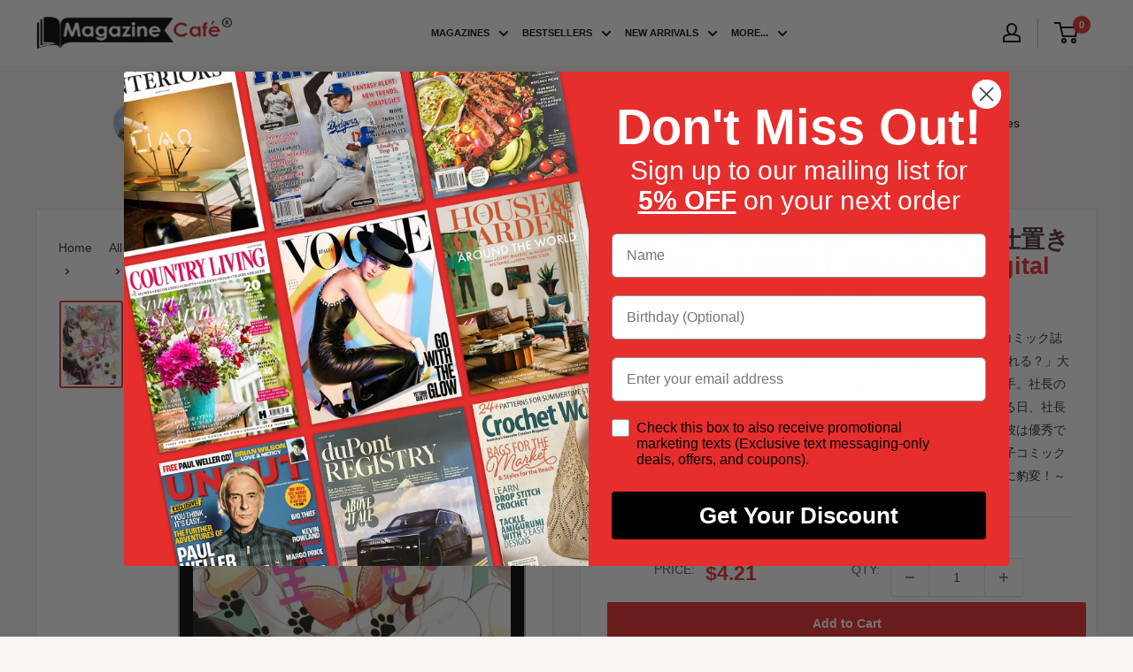

--- FILE ---
content_type: text/javascript; charset=utf-8
request_url: https://www.magazinecafestore.com/products/%E3%82%8F%E3%82%93%E3%81%93%E5%BD%BC%E3%81%8C%E9%87%8E%E7%8D%A3%E3%81%AB%E8%B1%B9%E5%A4%89-%E4%BB%8A%E6%97%A5%E3%82%82%E3%81%8A%E4%BB%95%E7%BD%AE%E3%81%8D%E6%AE%8B%E6%A5%AD%E4%B8%AD-%E5%AE%8C%E5%85%A8%E7%89%88.js
body_size: 793
content:
{"id":6709681782973,"title":"わんこ彼が野獣に豹変！～今日もお仕置き残業中～【完全版】","handle":"わんこ彼が野獣に豹変-今日もお仕置き残業中-完全版","description":"イケメン社長と、へたれな社長弟くん、どっちのHが好き？　人気電子コミック誌『蜜恋ティアラ』シリーズ！\n「仕事がんばったから、俺に、ごほうびくれる？」大手家具メーカーに勤める桃瀬みなみは、仕事はデキる女だが、恋には奥手。社長の杉下直人に淡い恋心を抱いているものの一歩が踏み出せない。そんなある日、社長の弟くんが新入社員として入ってきて、教育係を任されることになる。彼は優秀でスマートな社長とは正反対のへたれ＆いいかげん男だった！　人気の電子コミック誌『蜜恋ティアラ』シリーズ！　※以前配信していた「わんこ彼が野獣に豹変！～今日もお仕置き残業中～」に描き下ろし漫画を加えた完全版です。","published_at":"2021-05-16T03:41:11-04:00","created_at":"2021-05-16T03:41:11-04:00","vendor":"Zinio","type":"Digital Magazines","tags":["country:Japan","frequency:one-off","issn:277496","Ltd (MBJ)","no_of_issues:1","published_by:Bunkasha Publishing CO.","zinio"],"price":421,"price_min":421,"price_max":421,"available":true,"price_varies":false,"compare_at_price":null,"compare_at_price_min":0,"compare_at_price_max":0,"compare_at_price_varies":false,"variants":[{"id":39780845813949,"title":"Default Title","option1":"Default Title","option2":null,"option3":null,"sku":"'99991002482-A3016","requires_shipping":false,"taxable":true,"featured_image":null,"available":true,"name":"わんこ彼が野獣に豹変！～今日もお仕置き残業中～【完全版】","public_title":null,"options":["Default Title"],"price":421,"weight":0,"compare_at_price":null,"inventory_management":null,"barcode":null,"requires_selling_plan":false,"selling_plan_allocations":[]}],"images":["\/\/cdn.shopify.com\/s\/files\/1\/0550\/5571\/2445\/files\/cover_9c81d943-6c67-47f2-8526-8fb5c7b6c66e.jpg?v=1768371721"],"featured_image":"\/\/cdn.shopify.com\/s\/files\/1\/0550\/5571\/2445\/files\/cover_9c81d943-6c67-47f2-8526-8fb5c7b6c66e.jpg?v=1768371721","options":[{"name":"Title","position":1,"values":["Default Title"]}],"url":"\/products\/%E3%82%8F%E3%82%93%E3%81%93%E5%BD%BC%E3%81%8C%E9%87%8E%E7%8D%A3%E3%81%AB%E8%B1%B9%E5%A4%89-%E4%BB%8A%E6%97%A5%E3%82%82%E3%81%8A%E4%BB%95%E7%BD%AE%E3%81%8D%E6%AE%8B%E6%A5%AD%E4%B8%AD-%E5%AE%8C%E5%85%A8%E7%89%88","media":[{"alt":"issue image","id":30520595022013,"position":1,"preview_image":{"aspect_ratio":0.702,"height":1458,"width":1024,"src":"https:\/\/cdn.shopify.com\/s\/files\/1\/0550\/5571\/2445\/files\/cover_9c81d943-6c67-47f2-8526-8fb5c7b6c66e.jpg?v=1768371721"},"aspect_ratio":0.702,"height":1458,"media_type":"image","src":"https:\/\/cdn.shopify.com\/s\/files\/1\/0550\/5571\/2445\/files\/cover_9c81d943-6c67-47f2-8526-8fb5c7b6c66e.jpg?v=1768371721","width":1024}],"requires_selling_plan":false,"selling_plan_groups":[]}

--- FILE ---
content_type: text/javascript; charset=utf-8
request_url: https://www.magazinecafestore.com/products/%E3%82%8F%E3%82%93%E3%81%93%E5%BD%BC%E3%81%8C%E9%87%8E%E7%8D%A3%E3%81%AB%E8%B1%B9%E5%A4%89-%E4%BB%8A%E6%97%A5%E3%82%82%E3%81%8A%E4%BB%95%E7%BD%AE%E3%81%8D%E6%AE%8B%E6%A5%AD%E4%B8%AD-%E5%AE%8C%E5%85%A8%E7%89%88.js
body_size: 799
content:
{"id":6709681782973,"title":"わんこ彼が野獣に豹変！～今日もお仕置き残業中～【完全版】","handle":"わんこ彼が野獣に豹変-今日もお仕置き残業中-完全版","description":"イケメン社長と、へたれな社長弟くん、どっちのHが好き？　人気電子コミック誌『蜜恋ティアラ』シリーズ！\n「仕事がんばったから、俺に、ごほうびくれる？」大手家具メーカーに勤める桃瀬みなみは、仕事はデキる女だが、恋には奥手。社長の杉下直人に淡い恋心を抱いているものの一歩が踏み出せない。そんなある日、社長の弟くんが新入社員として入ってきて、教育係を任されることになる。彼は優秀でスマートな社長とは正反対のへたれ＆いいかげん男だった！　人気の電子コミック誌『蜜恋ティアラ』シリーズ！　※以前配信していた「わんこ彼が野獣に豹変！～今日もお仕置き残業中～」に描き下ろし漫画を加えた完全版です。","published_at":"2021-05-16T03:41:11-04:00","created_at":"2021-05-16T03:41:11-04:00","vendor":"Zinio","type":"Digital Magazines","tags":["country:Japan","frequency:one-off","issn:277496","Ltd (MBJ)","no_of_issues:1","published_by:Bunkasha Publishing CO.","zinio"],"price":421,"price_min":421,"price_max":421,"available":true,"price_varies":false,"compare_at_price":null,"compare_at_price_min":0,"compare_at_price_max":0,"compare_at_price_varies":false,"variants":[{"id":39780845813949,"title":"Default Title","option1":"Default Title","option2":null,"option3":null,"sku":"'99991002482-A3016","requires_shipping":false,"taxable":true,"featured_image":null,"available":true,"name":"わんこ彼が野獣に豹変！～今日もお仕置き残業中～【完全版】","public_title":null,"options":["Default Title"],"price":421,"weight":0,"compare_at_price":null,"inventory_management":null,"barcode":null,"requires_selling_plan":false,"selling_plan_allocations":[]}],"images":["\/\/cdn.shopify.com\/s\/files\/1\/0550\/5571\/2445\/files\/cover_9c81d943-6c67-47f2-8526-8fb5c7b6c66e.jpg?v=1768371721"],"featured_image":"\/\/cdn.shopify.com\/s\/files\/1\/0550\/5571\/2445\/files\/cover_9c81d943-6c67-47f2-8526-8fb5c7b6c66e.jpg?v=1768371721","options":[{"name":"Title","position":1,"values":["Default Title"]}],"url":"\/products\/%E3%82%8F%E3%82%93%E3%81%93%E5%BD%BC%E3%81%8C%E9%87%8E%E7%8D%A3%E3%81%AB%E8%B1%B9%E5%A4%89-%E4%BB%8A%E6%97%A5%E3%82%82%E3%81%8A%E4%BB%95%E7%BD%AE%E3%81%8D%E6%AE%8B%E6%A5%AD%E4%B8%AD-%E5%AE%8C%E5%85%A8%E7%89%88","media":[{"alt":"issue image","id":30520595022013,"position":1,"preview_image":{"aspect_ratio":0.702,"height":1458,"width":1024,"src":"https:\/\/cdn.shopify.com\/s\/files\/1\/0550\/5571\/2445\/files\/cover_9c81d943-6c67-47f2-8526-8fb5c7b6c66e.jpg?v=1768371721"},"aspect_ratio":0.702,"height":1458,"media_type":"image","src":"https:\/\/cdn.shopify.com\/s\/files\/1\/0550\/5571\/2445\/files\/cover_9c81d943-6c67-47f2-8526-8fb5c7b6c66e.jpg?v=1768371721","width":1024}],"requires_selling_plan":false,"selling_plan_groups":[]}